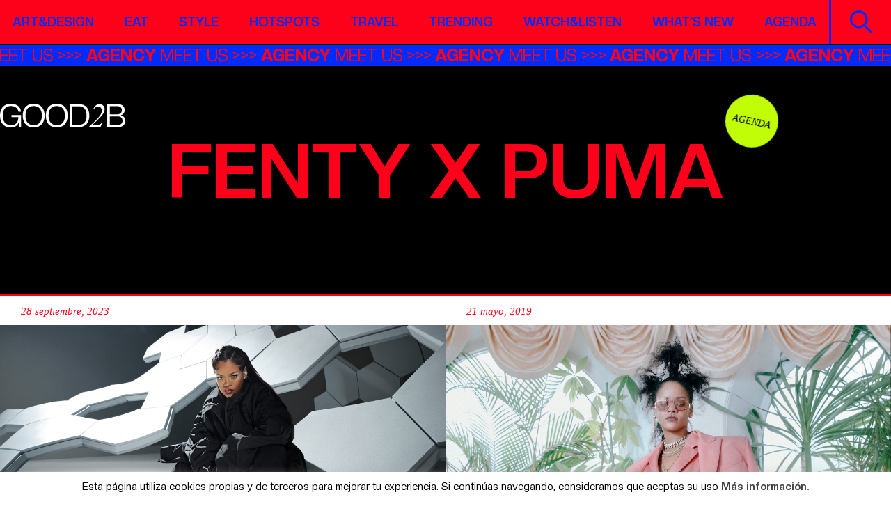

--- FILE ---
content_type: text/html; charset=UTF-8
request_url: https://good2b.es/tag/fenty-x-puma/
body_size: 10660
content:
<!DOCTYPE html>
<html lang="es">
<head>
    <meta charset="UTF-8">
    <meta name="viewport" content="width=device-width, initial-scale=1">
    <meta http-equiv="X-UA-Compatible" content="IE=edge">
    <meta name='robots' content='index, follow, max-image-preview:large, max-snippet:-1, max-video-preview:-1' />
	<style>img:is([sizes="auto" i], [sizes^="auto," i]) { contain-intrinsic-size: 3000px 1500px }</style>
	
	<!-- This site is optimized with the Yoast SEO plugin v26.8 - https://yoast.com/product/yoast-seo-wordpress/ -->
	<title>Fenty x Puma - Good2b lifestyle Barcelona &amp; Madrid</title>
	<link rel="canonical" href="https://good2b.es/tag/fenty-x-puma/" />
	<meta property="og:locale" content="es_ES" />
	<meta property="og:type" content="article" />
	<meta property="og:title" content="Fenty x Puma - Good2b lifestyle Barcelona &amp; Madrid" />
	<meta property="og:url" content="https://good2b.es/tag/fenty-x-puma/" />
	<meta property="og:site_name" content="Good2b lifestyle Barcelona &amp; Madrid" />
	<script type="application/ld+json" class="yoast-schema-graph">{"@context":"https://schema.org","@graph":[{"@type":"CollectionPage","@id":"https://good2b.es/tag/fenty-x-puma/","url":"https://good2b.es/tag/fenty-x-puma/","name":"Fenty x Puma - Good2b lifestyle Barcelona &amp; Madrid","isPartOf":{"@id":"https://good2b.es/#website"},"primaryImageOfPage":{"@id":"https://good2b.es/tag/fenty-x-puma/#primaryimage"},"image":{"@id":"https://good2b.es/tag/fenty-x-puma/#primaryimage"},"thumbnailUrl":"https://good2b.es/wp-content/uploads/2023/09/1694097900-rihanna-fenty-puma-avanti-sneaker-1-e1695292719127.jpg","inLanguage":"es"},{"@type":"ImageObject","inLanguage":"es","@id":"https://good2b.es/tag/fenty-x-puma/#primaryimage","url":"https://good2b.es/wp-content/uploads/2023/09/1694097900-rihanna-fenty-puma-avanti-sneaker-1-e1695292719127.jpg","contentUrl":"https://good2b.es/wp-content/uploads/2023/09/1694097900-rihanna-fenty-puma-avanti-sneaker-1-e1695292719127.jpg","width":2304,"height":1440},{"@type":"WebSite","@id":"https://good2b.es/#website","url":"https://good2b.es/","name":"Good2b lifestyle Barcelona &amp; Madrid","description":"A journal about contemporary culture","potentialAction":[{"@type":"SearchAction","target":{"@type":"EntryPoint","urlTemplate":"https://good2b.es/?s={search_term_string}"},"query-input":{"@type":"PropertyValueSpecification","valueRequired":true,"valueName":"search_term_string"}}],"inLanguage":"es"}]}</script>
	<!-- / Yoast SEO plugin. -->


<link rel='dns-prefetch' href='//widgetlogic.org' />
<link rel='dns-prefetch' href='//cdnjs.cloudflare.com' />
<link rel='dns-prefetch' href='//www.googletagmanager.com' />
<script type="text/javascript" id="wpp-js" src="https://good2b.es/wp-content/plugins/wordpress-popular-posts/assets/js/wpp.min.js?ver=7.3.6" data-sampling="0" data-sampling-rate="100" data-api-url="https://good2b.es/wp-json/wordpress-popular-posts" data-post-id="0" data-token="72a817ed2f" data-lang="0" data-debug="0"></script>
<link rel="alternate" type="application/rss+xml" title="Good2b lifestyle Barcelona &amp; Madrid &raquo; Etiqueta Fenty x Puma del feed" href="https://good2b.es/tag/fenty-x-puma/feed/" />
<link rel='stylesheet' id='sbi_styles-css' href='https://good2b.es/wp-content/plugins/instagram-feed/css/sbi-styles.min.css?ver=6.10.0' type='text/css' media='all' />
<link rel='stylesheet' id='wp-block-library-css' href='https://good2b.es/wp-includes/css/dist/block-library/style.min.css?ver=6.8.3' type='text/css' media='all' />
<style id='classic-theme-styles-inline-css' type='text/css'>
/*! This file is auto-generated */
.wp-block-button__link{color:#fff;background-color:#32373c;border-radius:9999px;box-shadow:none;text-decoration:none;padding:calc(.667em + 2px) calc(1.333em + 2px);font-size:1.125em}.wp-block-file__button{background:#32373c;color:#fff;text-decoration:none}
</style>
<link rel='stylesheet' id='block-widget-css' href='https://good2b.es/wp-content/plugins/widget-logic/block_widget/css/widget.css?ver=1768266644' type='text/css' media='all' />
<style id='global-styles-inline-css' type='text/css'>
:root{--wp--preset--aspect-ratio--square: 1;--wp--preset--aspect-ratio--4-3: 4/3;--wp--preset--aspect-ratio--3-4: 3/4;--wp--preset--aspect-ratio--3-2: 3/2;--wp--preset--aspect-ratio--2-3: 2/3;--wp--preset--aspect-ratio--16-9: 16/9;--wp--preset--aspect-ratio--9-16: 9/16;--wp--preset--color--black: #000000;--wp--preset--color--cyan-bluish-gray: #abb8c3;--wp--preset--color--white: #ffffff;--wp--preset--color--pale-pink: #f78da7;--wp--preset--color--vivid-red: #cf2e2e;--wp--preset--color--luminous-vivid-orange: #ff6900;--wp--preset--color--luminous-vivid-amber: #fcb900;--wp--preset--color--light-green-cyan: #7bdcb5;--wp--preset--color--vivid-green-cyan: #00d084;--wp--preset--color--pale-cyan-blue: #8ed1fc;--wp--preset--color--vivid-cyan-blue: #0693e3;--wp--preset--color--vivid-purple: #9b51e0;--wp--preset--gradient--vivid-cyan-blue-to-vivid-purple: linear-gradient(135deg,rgba(6,147,227,1) 0%,rgb(155,81,224) 100%);--wp--preset--gradient--light-green-cyan-to-vivid-green-cyan: linear-gradient(135deg,rgb(122,220,180) 0%,rgb(0,208,130) 100%);--wp--preset--gradient--luminous-vivid-amber-to-luminous-vivid-orange: linear-gradient(135deg,rgba(252,185,0,1) 0%,rgba(255,105,0,1) 100%);--wp--preset--gradient--luminous-vivid-orange-to-vivid-red: linear-gradient(135deg,rgba(255,105,0,1) 0%,rgb(207,46,46) 100%);--wp--preset--gradient--very-light-gray-to-cyan-bluish-gray: linear-gradient(135deg,rgb(238,238,238) 0%,rgb(169,184,195) 100%);--wp--preset--gradient--cool-to-warm-spectrum: linear-gradient(135deg,rgb(74,234,220) 0%,rgb(151,120,209) 20%,rgb(207,42,186) 40%,rgb(238,44,130) 60%,rgb(251,105,98) 80%,rgb(254,248,76) 100%);--wp--preset--gradient--blush-light-purple: linear-gradient(135deg,rgb(255,206,236) 0%,rgb(152,150,240) 100%);--wp--preset--gradient--blush-bordeaux: linear-gradient(135deg,rgb(254,205,165) 0%,rgb(254,45,45) 50%,rgb(107,0,62) 100%);--wp--preset--gradient--luminous-dusk: linear-gradient(135deg,rgb(255,203,112) 0%,rgb(199,81,192) 50%,rgb(65,88,208) 100%);--wp--preset--gradient--pale-ocean: linear-gradient(135deg,rgb(255,245,203) 0%,rgb(182,227,212) 50%,rgb(51,167,181) 100%);--wp--preset--gradient--electric-grass: linear-gradient(135deg,rgb(202,248,128) 0%,rgb(113,206,126) 100%);--wp--preset--gradient--midnight: linear-gradient(135deg,rgb(2,3,129) 0%,rgb(40,116,252) 100%);--wp--preset--font-size--small: 13px;--wp--preset--font-size--medium: 20px;--wp--preset--font-size--large: 36px;--wp--preset--font-size--x-large: 42px;--wp--preset--spacing--20: 0.44rem;--wp--preset--spacing--30: 0.67rem;--wp--preset--spacing--40: 1rem;--wp--preset--spacing--50: 1.5rem;--wp--preset--spacing--60: 2.25rem;--wp--preset--spacing--70: 3.38rem;--wp--preset--spacing--80: 5.06rem;--wp--preset--shadow--natural: 6px 6px 9px rgba(0, 0, 0, 0.2);--wp--preset--shadow--deep: 12px 12px 50px rgba(0, 0, 0, 0.4);--wp--preset--shadow--sharp: 6px 6px 0px rgba(0, 0, 0, 0.2);--wp--preset--shadow--outlined: 6px 6px 0px -3px rgba(255, 255, 255, 1), 6px 6px rgba(0, 0, 0, 1);--wp--preset--shadow--crisp: 6px 6px 0px rgba(0, 0, 0, 1);}:where(.is-layout-flex){gap: 0.5em;}:where(.is-layout-grid){gap: 0.5em;}body .is-layout-flex{display: flex;}.is-layout-flex{flex-wrap: wrap;align-items: center;}.is-layout-flex > :is(*, div){margin: 0;}body .is-layout-grid{display: grid;}.is-layout-grid > :is(*, div){margin: 0;}:where(.wp-block-columns.is-layout-flex){gap: 2em;}:where(.wp-block-columns.is-layout-grid){gap: 2em;}:where(.wp-block-post-template.is-layout-flex){gap: 1.25em;}:where(.wp-block-post-template.is-layout-grid){gap: 1.25em;}.has-black-color{color: var(--wp--preset--color--black) !important;}.has-cyan-bluish-gray-color{color: var(--wp--preset--color--cyan-bluish-gray) !important;}.has-white-color{color: var(--wp--preset--color--white) !important;}.has-pale-pink-color{color: var(--wp--preset--color--pale-pink) !important;}.has-vivid-red-color{color: var(--wp--preset--color--vivid-red) !important;}.has-luminous-vivid-orange-color{color: var(--wp--preset--color--luminous-vivid-orange) !important;}.has-luminous-vivid-amber-color{color: var(--wp--preset--color--luminous-vivid-amber) !important;}.has-light-green-cyan-color{color: var(--wp--preset--color--light-green-cyan) !important;}.has-vivid-green-cyan-color{color: var(--wp--preset--color--vivid-green-cyan) !important;}.has-pale-cyan-blue-color{color: var(--wp--preset--color--pale-cyan-blue) !important;}.has-vivid-cyan-blue-color{color: var(--wp--preset--color--vivid-cyan-blue) !important;}.has-vivid-purple-color{color: var(--wp--preset--color--vivid-purple) !important;}.has-black-background-color{background-color: var(--wp--preset--color--black) !important;}.has-cyan-bluish-gray-background-color{background-color: var(--wp--preset--color--cyan-bluish-gray) !important;}.has-white-background-color{background-color: var(--wp--preset--color--white) !important;}.has-pale-pink-background-color{background-color: var(--wp--preset--color--pale-pink) !important;}.has-vivid-red-background-color{background-color: var(--wp--preset--color--vivid-red) !important;}.has-luminous-vivid-orange-background-color{background-color: var(--wp--preset--color--luminous-vivid-orange) !important;}.has-luminous-vivid-amber-background-color{background-color: var(--wp--preset--color--luminous-vivid-amber) !important;}.has-light-green-cyan-background-color{background-color: var(--wp--preset--color--light-green-cyan) !important;}.has-vivid-green-cyan-background-color{background-color: var(--wp--preset--color--vivid-green-cyan) !important;}.has-pale-cyan-blue-background-color{background-color: var(--wp--preset--color--pale-cyan-blue) !important;}.has-vivid-cyan-blue-background-color{background-color: var(--wp--preset--color--vivid-cyan-blue) !important;}.has-vivid-purple-background-color{background-color: var(--wp--preset--color--vivid-purple) !important;}.has-black-border-color{border-color: var(--wp--preset--color--black) !important;}.has-cyan-bluish-gray-border-color{border-color: var(--wp--preset--color--cyan-bluish-gray) !important;}.has-white-border-color{border-color: var(--wp--preset--color--white) !important;}.has-pale-pink-border-color{border-color: var(--wp--preset--color--pale-pink) !important;}.has-vivid-red-border-color{border-color: var(--wp--preset--color--vivid-red) !important;}.has-luminous-vivid-orange-border-color{border-color: var(--wp--preset--color--luminous-vivid-orange) !important;}.has-luminous-vivid-amber-border-color{border-color: var(--wp--preset--color--luminous-vivid-amber) !important;}.has-light-green-cyan-border-color{border-color: var(--wp--preset--color--light-green-cyan) !important;}.has-vivid-green-cyan-border-color{border-color: var(--wp--preset--color--vivid-green-cyan) !important;}.has-pale-cyan-blue-border-color{border-color: var(--wp--preset--color--pale-cyan-blue) !important;}.has-vivid-cyan-blue-border-color{border-color: var(--wp--preset--color--vivid-cyan-blue) !important;}.has-vivid-purple-border-color{border-color: var(--wp--preset--color--vivid-purple) !important;}.has-vivid-cyan-blue-to-vivid-purple-gradient-background{background: var(--wp--preset--gradient--vivid-cyan-blue-to-vivid-purple) !important;}.has-light-green-cyan-to-vivid-green-cyan-gradient-background{background: var(--wp--preset--gradient--light-green-cyan-to-vivid-green-cyan) !important;}.has-luminous-vivid-amber-to-luminous-vivid-orange-gradient-background{background: var(--wp--preset--gradient--luminous-vivid-amber-to-luminous-vivid-orange) !important;}.has-luminous-vivid-orange-to-vivid-red-gradient-background{background: var(--wp--preset--gradient--luminous-vivid-orange-to-vivid-red) !important;}.has-very-light-gray-to-cyan-bluish-gray-gradient-background{background: var(--wp--preset--gradient--very-light-gray-to-cyan-bluish-gray) !important;}.has-cool-to-warm-spectrum-gradient-background{background: var(--wp--preset--gradient--cool-to-warm-spectrum) !important;}.has-blush-light-purple-gradient-background{background: var(--wp--preset--gradient--blush-light-purple) !important;}.has-blush-bordeaux-gradient-background{background: var(--wp--preset--gradient--blush-bordeaux) !important;}.has-luminous-dusk-gradient-background{background: var(--wp--preset--gradient--luminous-dusk) !important;}.has-pale-ocean-gradient-background{background: var(--wp--preset--gradient--pale-ocean) !important;}.has-electric-grass-gradient-background{background: var(--wp--preset--gradient--electric-grass) !important;}.has-midnight-gradient-background{background: var(--wp--preset--gradient--midnight) !important;}.has-small-font-size{font-size: var(--wp--preset--font-size--small) !important;}.has-medium-font-size{font-size: var(--wp--preset--font-size--medium) !important;}.has-large-font-size{font-size: var(--wp--preset--font-size--large) !important;}.has-x-large-font-size{font-size: var(--wp--preset--font-size--x-large) !important;}
:where(.wp-block-post-template.is-layout-flex){gap: 1.25em;}:where(.wp-block-post-template.is-layout-grid){gap: 1.25em;}
:where(.wp-block-columns.is-layout-flex){gap: 2em;}:where(.wp-block-columns.is-layout-grid){gap: 2em;}
:root :where(.wp-block-pullquote){font-size: 1.5em;line-height: 1.6;}
</style>
<link rel='stylesheet' id='contact-form-7-css' href='https://good2b.es/wp-content/plugins/contact-form-7/includes/css/styles.css?ver=6.1.4' type='text/css' media='all' />
<link rel='stylesheet' id='cookie-law-info-css' href='https://good2b.es/wp-content/plugins/cookie-law-info/legacy/public/css/cookie-law-info-public.css?ver=3.4.0' type='text/css' media='all' />
<link rel='stylesheet' id='cookie-law-info-gdpr-css' href='https://good2b.es/wp-content/plugins/cookie-law-info/legacy/public/css/cookie-law-info-gdpr.css?ver=3.4.0' type='text/css' media='all' />
<link rel='stylesheet' id='ppress-frontend-css' href='https://good2b.es/wp-content/plugins/wp-user-avatar/assets/css/frontend.min.css?ver=4.16.9' type='text/css' media='all' />
<link rel='stylesheet' id='ppress-flatpickr-css' href='https://good2b.es/wp-content/plugins/wp-user-avatar/assets/flatpickr/flatpickr.min.css?ver=4.16.9' type='text/css' media='all' />
<link rel='stylesheet' id='ppress-select2-css' href='https://good2b.es/wp-content/plugins/wp-user-avatar/assets/select2/select2.min.css?ver=6.8.3' type='text/css' media='all' />
<link rel='stylesheet' id='style-css' href='https://good2b.es/wp-content/themes/good2b-new/style.css?ver=6.8.3' type='text/css' media='all' />
<link rel='stylesheet' id='styles-css' href='https://good2b.es/wp-content/themes/good2b-new/css/styles.css?ver=6.8.3' type='text/css' media='all' />
<script type="text/javascript" src="https://good2b.es/wp-includes/js/jquery/jquery.min.js?ver=3.7.1" id="jquery-core-js"></script>
<script type="text/javascript" src="https://good2b.es/wp-includes/js/jquery/jquery-migrate.min.js?ver=3.4.1" id="jquery-migrate-js"></script>
<script type="text/javascript" id="cookie-law-info-js-extra">
/* <![CDATA[ */
var Cli_Data = {"nn_cookie_ids":[],"cookielist":[],"non_necessary_cookies":[],"ccpaEnabled":"","ccpaRegionBased":"","ccpaBarEnabled":"","strictlyEnabled":["necessary","obligatoire"],"ccpaType":"gdpr","js_blocking":"","custom_integration":"","triggerDomRefresh":"","secure_cookies":""};
var cli_cookiebar_settings = {"animate_speed_hide":"500","animate_speed_show":"500","background":"#fff","border":"#444","border_on":"","button_1_button_colour":"#000","button_1_button_hover":"#000000","button_1_link_colour":"#fff","button_1_as_button":"1","button_1_new_win":"","button_2_button_colour":"#333","button_2_button_hover":"#292929","button_2_link_colour":"#444","button_2_as_button":"","button_2_hidebar":"","button_3_button_colour":"#000","button_3_button_hover":"#000000","button_3_link_colour":"#fff","button_3_as_button":"1","button_3_new_win":"","button_4_button_colour":"#000","button_4_button_hover":"#000000","button_4_link_colour":"#62a329","button_4_as_button":"","button_7_button_colour":"#61a229","button_7_button_hover":"#4e8221","button_7_link_colour":"#fff","button_7_as_button":"1","button_7_new_win":"","font_family":"inherit","header_fix":"","notify_animate_hide":"1","notify_animate_show":"1","notify_div_id":"#cookie-law-info-bar","notify_position_horizontal":"right","notify_position_vertical":"bottom","scroll_close":"","scroll_close_reload":"","accept_close_reload":"","reject_close_reload":"","showagain_tab":"","showagain_background":"#fff","showagain_border":"#000","showagain_div_id":"#cookie-law-info-again","showagain_x_position":"100px","text":"#000","show_once_yn":"1","show_once":"15000","logging_on":"","as_popup":"","popup_overlay":"1","bar_heading_text":"","cookie_bar_as":"banner","popup_showagain_position":"bottom-right","widget_position":"left"};
var log_object = {"ajax_url":"https:\/\/good2b.es\/wp-admin\/admin-ajax.php"};
/* ]]> */
</script>
<script type="text/javascript" src="https://good2b.es/wp-content/plugins/cookie-law-info/legacy/public/js/cookie-law-info-public.js?ver=3.4.0" id="cookie-law-info-js"></script>
<script type="text/javascript" src="https://good2b.es/wp-content/plugins/wp-user-avatar/assets/flatpickr/flatpickr.min.js?ver=4.16.9" id="ppress-flatpickr-js"></script>
<script type="text/javascript" src="https://good2b.es/wp-content/plugins/wp-user-avatar/assets/select2/select2.min.js?ver=4.16.9" id="ppress-select2-js"></script>
<!--[if lt IE 9]>
<script type="text/javascript" src="https://cdnjs.cloudflare.com/ajax/libs/html5shiv/r29/html5.min.js?ver=6.8.3" id="iceers-html5-js"></script>
<![endif]-->

<!-- Fragmento de código de la etiqueta de Google (gtag.js) añadida por Site Kit -->
<!-- Fragmento de código de Google Analytics añadido por Site Kit -->
<script type="text/javascript" src="https://www.googletagmanager.com/gtag/js?id=GT-T9KPLVGR" id="google_gtagjs-js" async></script>
<script type="text/javascript" id="google_gtagjs-js-after">
/* <![CDATA[ */
window.dataLayer = window.dataLayer || [];function gtag(){dataLayer.push(arguments);}
gtag("set","linker",{"domains":["good2b.es"]});
gtag("js", new Date());
gtag("set", "developer_id.dZTNiMT", true);
gtag("config", "GT-T9KPLVGR");
 window._googlesitekit = window._googlesitekit || {}; window._googlesitekit.throttledEvents = []; window._googlesitekit.gtagEvent = (name, data) => { var key = JSON.stringify( { name, data } ); if ( !! window._googlesitekit.throttledEvents[ key ] ) { return; } window._googlesitekit.throttledEvents[ key ] = true; setTimeout( () => { delete window._googlesitekit.throttledEvents[ key ]; }, 5 ); gtag( "event", name, { ...data, event_source: "site-kit" } ); }; 
/* ]]> */
</script>
<link rel="https://api.w.org/" href="https://good2b.es/wp-json/" /><link rel="alternate" title="JSON" type="application/json" href="https://good2b.es/wp-json/wp/v2/tags/16216" /><link rel="EditURI" type="application/rsd+xml" title="RSD" href="https://good2b.es/xmlrpc.php?rsd" />

<!-- This site is using AdRotate v5.17.1 to display their advertisements - https://ajdg.solutions/ -->
<!-- AdRotate CSS -->
<style type="text/css" media="screen">
	.g { margin:0px; padding:0px; overflow:hidden; line-height:1; zoom:1; }
	.g img { height:auto; }
	.g-col { position:relative; float:left; }
	.g-col:first-child { margin-left: 0; }
	.g-col:last-child { margin-right: 0; }
	@media only screen and (max-width: 480px) {
		.g-col, .g-dyn, .g-single { width:100%; margin-left:0; margin-right:0; }
	}
</style>
<!-- /AdRotate CSS -->

<meta name="generator" content="Site Kit by Google 1.171.0" />            <style id="wpp-loading-animation-styles">@-webkit-keyframes bgslide{from{background-position-x:0}to{background-position-x:-200%}}@keyframes bgslide{from{background-position-x:0}to{background-position-x:-200%}}.wpp-widget-block-placeholder,.wpp-shortcode-placeholder{margin:0 auto;width:60px;height:3px;background:#dd3737;background:linear-gradient(90deg,#dd3737 0%,#571313 10%,#dd3737 100%);background-size:200% auto;border-radius:3px;-webkit-animation:bgslide 1s infinite linear;animation:bgslide 1s infinite linear}</style>
            <meta name="google-site-verification" content="xedLDlNqqdgxhiAdLGs18Xd07ZWSN-j4P1ICWegK-hQ"><link rel="icon" href="https://good2b.es/wp-content/uploads/2025/09/cropped-favicon-32x32.jpeg" sizes="32x32" />
<link rel="icon" href="https://good2b.es/wp-content/uploads/2025/09/cropped-favicon-192x192.jpeg" sizes="192x192" />
<link rel="apple-touch-icon" href="https://good2b.es/wp-content/uploads/2025/09/cropped-favicon-180x180.jpeg" />
<meta name="msapplication-TileImage" content="https://good2b.es/wp-content/uploads/2025/09/cropped-favicon-270x270.jpeg" />
		<style type="text/css" id="wp-custom-css">
			.visual-intro .logo-big img {
	width: 800px;
	max-width: 100%;
}

.social li a img, .social li a svg {
	width: 3rem;
}		</style>
		</head>
<body class="archive tag tag-fenty-x-puma tag-16216 wp-theme-good2b-new">
    <div class="wrapper">
                    <!-- Error, ¡el anuncio no está disponible en este momento debido a restricciones de programación/geolocalización! -->                <header id="header">
            <div class="navbar">
                <div class="container-fluid">
                    <nav class="menu">
                        <ul id="menu-main-new" class="main-nav"><li id="menu-item-157971" class="menu-item menu-item-type-post_type menu-item-object-page menu-item-157971"><a href="https://good2b.es/artdesign/">Art&#038;Design</a></li>
<li id="menu-item-157972" class="menu-item menu-item-type-post_type menu-item-object-page menu-item-157972"><a href="https://good2b.es/foodie/">Eat</a></li>
<li id="menu-item-157973" class="menu-item menu-item-type-post_type menu-item-object-page menu-item-157973"><a href="https://good2b.es/fashion/">Style</a></li>
<li id="menu-item-157974" class="menu-item menu-item-type-post_type menu-item-object-page menu-item-157974"><a href="https://good2b.es/hotspots/">Hotspots</a></li>
<li id="menu-item-157975" class="menu-item menu-item-type-post_type menu-item-object-page menu-item-157975"><a href="https://good2b.es/citytrips/">Travel</a></li>
<li id="menu-item-158097" class="menu-item menu-item-type-post_type menu-item-object-page menu-item-158097"><a href="https://good2b.es/trending/">Trending</a></li>
<li id="menu-item-157977" class="menu-item menu-item-type-post_type menu-item-object-page menu-item-157977"><a href="https://good2b.es/watchlisten/">Watch&amp;Listen</a></li>
<li id="menu-item-158098" class="menu-item menu-item-type-post_type menu-item-object-page menu-item-158098"><a href="https://good2b.es/whats-new/">What’s new</a></li>
<li id="menu-item-161037" class="menu-item menu-item-type-post_type menu-item-object-page menu-item-161037"><a href="https://good2b.es/agenda/">Agenda</a></li>
</ul>                    </nav><!-- / menu -->
                    <a href="#" class="open-menu">
                        <span></span>
                        <span></span>
                        <span></span>
                        <span class="visually-hidden">Open Mobile Nav</span>
                    </a>
                    <div class="holder">
                        <a class="btn-search" href="#">
                            <img src="https://good2b.es/wp-content/themes/good2b-new/images/ico-search.svg" alt="image description" class="lazyload svg-html" loading="lazy"><span class="visually-hidden">Search</span>
                        </a>
                    </div>
                </div>
            </div><!-- / navbar -->
                            <div class="marquee-bar marquee3k" data-speed="1" data-reverse="false" data-pausable="true">
                    <ul>
                                                                                    <li><a href="https://agency.good2b.es/" target="_blank"><strong>AGENCY</strong> MEET US</a></li>
                                                                        </ul>
                </div><!-- / marquee-bar -->
                    </header><!-- / header -->
        <div class="search-form">
            <form action="https://good2b.es/" method="get">
                <div class="form-group">
                    <input class="form-control" type="text" placeholder="Buscar" name="s">
                    <input class="visually-hidden" type="submit" value="Search">
                </div>
            </form>
            <a class="search-form-close" href="#">*<span class="visually-hidden">Close</span></a>
        </div><!-- / search-form -->
        <main id="main"><figure class="visual-intro type2">
        
    <figcaption>
                    <strong class="logo"><a href="https://good2b.es/"><img src="https://good2b.es/wp-content/uploads/2025/09/logo.svg" alt="Good2b lifestyle Barcelona &amp; Madrid" class="lazyload svg-html" loading="lazy"></a></strong>
                
        <div class="container-fluid">
                            <a class="circle-lbl" href="https://good2b.es/agenda/" target="_self">Agenda</a>
                        
            <h1>Fenty x Puma</h1>
            <div class="holder">
                            </div>
        </div>        
    </figcaption>
</figure><!-- / visual-intro -->


    <div class="post-section">
        <div class="container-fluid">
            <div class="post-boxes row">        
                                    <div class="col-sm-6">
	<figure class="post-box large">
		<header>
							<ul class="ico-list"><li class="dot"></li><li class="dot"></li><li class="dash"></li><li class="dot"></li></ul>						<span class="date">28 septiembre, 2023</span>
		</header>
		<a class="img" href="https://good2b.es/las-avanti-el-retorno-de-rihanna-para-fenty-x-puma/">
							<img src="https://good2b.es/wp-content/uploads/2023/09/1694097900-rihanna-fenty-puma-avanti-sneaker-1-e1695292719127.jpg" alt="Las Avanti, el retorno de Rihanna para Fenty x Puma" class="lazyload" loading="lazy">
						
		</a>
		<figcaption>
			<h3><a href="https://good2b.es/las-avanti-el-retorno-de-rihanna-para-fenty-x-puma/">Las Avanti, el retorno de Rihanna para Fenty x Puma</a></h3>
		</figcaption>
	</figure><!-- / post-box -->
</div>                                    <div class="col-sm-6">
	<figure class="post-box large">
		<header>
							<ul class="ico-list"><li class="dot"></li><li class="dot"></li><li class="dash"></li><li class="dot"></li></ul>						<span class="date">21 mayo, 2019</span>
		</header>
		<a class="img" href="https://good2b.es/fenty-rihanna-lvmh/">
							<img src="https://good2b.es/wp-content/uploads/2019/05/rihanna-portada-2-e1558440223940.jpg" alt="Fenty, la nueva marca de Rihanna para LVMH, está al caer" class="lazyload" loading="lazy">
						
		</a>
		<figcaption>
			<h3><a href="https://good2b.es/fenty-rihanna-lvmh/">Fenty, la nueva marca de Rihanna para LVMH, está al caer</a></h3>
		</figcaption>
	</figure><!-- / post-box -->
</div>                                
            </div><!-- / post-boxes -->
        </div>
    </div><!-- / post-section -->

    <div class="pagination-section">
        <div class="container-fluid">
                     </div>
    </div><!-- / pagination-section -->



</main><!-- / main -->
        <div class="newsletter-form-section">
        <div class="container">
            <div class="newsletter-form">
                
<div class="wpcf7 no-js" id="wpcf7-f158002-o1" lang="en-US" dir="ltr" data-wpcf7-id="158002">
<div class="screen-reader-response"><p role="status" aria-live="polite" aria-atomic="true"></p> <ul></ul></div>
<form action="/tag/fenty-x-puma/#wpcf7-f158002-o1" method="post" class="wpcf7-form init" aria-label="Contact form" novalidate="novalidate" data-status="init">
<fieldset class="hidden-fields-container"><input type="hidden" name="_wpcf7" value="158002" /><input type="hidden" name="_wpcf7_version" value="6.1.4" /><input type="hidden" name="_wpcf7_locale" value="en_US" /><input type="hidden" name="_wpcf7_unit_tag" value="wpcf7-f158002-o1" /><input type="hidden" name="_wpcf7_container_post" value="0" /><input type="hidden" name="_wpcf7_posted_data_hash" value="" />
</fieldset>
<h2>SUSCRÍBETE A NUESTRA <em>NEWSLETTER</em></h2>
<div class="row">
    <div class="col-sm-6">
        <div class="form-group">
            <span class="wpcf7-form-control-wrap" data-name="your-name"><input size="40" maxlength="400" class="wpcf7-form-control wpcf7-text wpcf7-validates-as-required form-control form-control-sm" aria-required="true" aria-invalid="false" placeholder="NOMBRE" value="" type="text" name="your-name" /></span>
        </div>
    </div>
    <div class="col-sm-6">
        <div class="form-group">
            <span class="wpcf7-form-control-wrap" data-name="your-email"><input size="40" maxlength="400" class="wpcf7-form-control wpcf7-email wpcf7-validates-as-required wpcf7-text wpcf7-validates-as-email form-control form-control-sm" aria-required="true" aria-invalid="false" placeholder="E-MAIL" value="" type="email" name="your-email" /></span>
        </div>
    </div>
    <div class="col-12">
        <input class="wpcf7-form-control wpcf7-submit has-spinner btn-submit" type="submit" value="Enviar" />
    </div>
</div><p style="display: none !important;" class="akismet-fields-container" data-prefix="_wpcf7_ak_"><label>&#916;<textarea name="_wpcf7_ak_hp_textarea" cols="45" rows="8" maxlength="100"></textarea></label><input type="hidden" id="ak_js_1" name="_wpcf7_ak_js" value="34"/><script>document.getElementById( "ak_js_1" ).setAttribute( "value", ( new Date() ).getTime() );</script></p><div class="wpcf7-response-output" aria-hidden="true"></div>
</form>
</div>
            </div><!-- / newsletter-form -->
        </div>
    </div><!-- / newsletter-form-section -->
    <footer id="footer">
        <div class="footer-top">
            <div class="container">
                                <strong class="logo">
                    <a href="https://good2b.es/">
                        <img src="https://good2b.es/wp-content/uploads/2025/09/logo.svg" alt="" class="lazyload svg-html" loading="lazy">
                    </a>
                </strong>
                                <ul id="menu-footer-new" class="links"><li id="menu-item-157998" class="menu-item menu-item-type-custom menu-item-object-custom menu-item-157998"><a href="https://good2b.agency">(Agencia)</a></li>
<li id="menu-item-158860" class="menu-item menu-item-type-custom menu-item-object-custom menu-item-158860"><a href="https://good2b.agency/equipo/">(Nosotrxs)</a></li>
<li id="menu-item-158862" class="menu-item menu-item-type-custom menu-item-object-custom menu-item-158862"><a href="https://good2b.agency/contacto/">(Contacto)</a></li>
</ul>                                    <ul class="social">
                                                                                    <li>
                                                                    <a href="https://www.instagram.com/good2b.es" target="_blank">
                                                                            <img src="https://good2b.es/wp-content/uploads/2025/03/ico-instagram.svg" alt="" class="lazyload svg-html" loading="lazy">
                                    </a>
                                </li>
                                                                                                                <li>
                                                                    <a href="https://www.facebook.com/good2b.es/" target="_blank">
                                                                            <img src="https://good2b.es/wp-content/uploads/2025/03/ico-facebook.svg" alt="" class="lazyload svg-html" loading="lazy">
                                    </a>
                                </li>
                                                                                                                                                                    <li>
                                                                    <a href="https://www.linkedin.com/company/good2b.es/posts/?feedView=all" target="_blank">
                                                                            <img src="https://good2b.es/wp-content/uploads/2025/09/5305157_connection_linkedin_network_linkedin-logo_icon.svg" alt="" class="lazyload svg-html" loading="lazy">
                                    </a>
                                </li>
                                                                                                                <li>
                                                                    <a href="https://x.com/good2bes" target="_blank">
                                                                            <img src="https://good2b.es/wp-content/uploads/2025/09/11053970_x_logo_twitter_new_brand_icon.svg" alt="" class="lazyload svg-html" loading="lazy">
                                    </a>
                                </li>
                                                                        </ul>
                            </div>
        </div><!-- / footer-top -->
                    <div class="footer-bottom">
                <div class="container">
                    <p>Copyright good2b.es 2026 &#8211; Todos los derechos reservados /<br />
<a href="https://good2b.es/aviso-legal/" target="_blank" rel="noopener">Aviso legal</a>  &#8211; <a  href="https://good2b.es/politica-de-privacidad/" target="_blank" rel="noopener">Política de privacidad</a> &#8211; <a href="https://good2b.es/politica-de-cookies/" target="_blank" rel="noopener">Política de cookies</a></p>
<p>&nbsp;</p>
                </div>
            </div><!-- / footer-bottom -->
            </footer><!-- / footer -->
</div><!-- / wrapper -->

<script type="speculationrules">
{"prefetch":[{"source":"document","where":{"and":[{"href_matches":"\/*"},{"not":{"href_matches":["\/wp-*.php","\/wp-admin\/*","\/wp-content\/uploads\/*","\/wp-content\/*","\/wp-content\/plugins\/*","\/wp-content\/themes\/good2b-new\/*","\/*\\?(.+)"]}},{"not":{"selector_matches":"a[rel~=\"nofollow\"]"}},{"not":{"selector_matches":".no-prefetch, .no-prefetch a"}}]},"eagerness":"conservative"}]}
</script>
<!--googleoff: all--><div id="cookie-law-info-bar" data-nosnippet="true"><span>Esta página utiliza cookies propias y de terceros para mejorar tu experiencia. Si continúas navegando, consideramos que aceptas su uso <a href="https://good2b.es/politica-de-privacidad" id="CONSTANT_OPEN_URL" target="_blank" class="cli-plugin-main-link" style="display:inline-block">Más información.</a></span></div><div id="cookie-law-info-again" style="display:none" data-nosnippet="true"><span id="cookie_hdr_showagain">Privacy &amp; Cookies Policy</span></div><div class="cli-modal" data-nosnippet="true" id="cliSettingsPopup" tabindex="-1" role="dialog" aria-labelledby="cliSettingsPopup" aria-hidden="true">
  <div class="cli-modal-dialog" role="document">
	<div class="cli-modal-content cli-bar-popup">
		  <button type="button" class="cli-modal-close" id="cliModalClose">
			<svg class="" viewBox="0 0 24 24"><path d="M19 6.41l-1.41-1.41-5.59 5.59-5.59-5.59-1.41 1.41 5.59 5.59-5.59 5.59 1.41 1.41 5.59-5.59 5.59 5.59 1.41-1.41-5.59-5.59z"></path><path d="M0 0h24v24h-24z" fill="none"></path></svg>
			<span class="wt-cli-sr-only">Cerrar</span>
		  </button>
		  <div class="cli-modal-body">
			<div class="cli-container-fluid cli-tab-container">
	<div class="cli-row">
		<div class="cli-col-12 cli-align-items-stretch cli-px-0">
			<div class="cli-privacy-overview">
				<h4>Privacy Overview</h4>				<div class="cli-privacy-content">
					<div class="cli-privacy-content-text">This website uses cookies to improve your experience while you navigate through the website. Out of these, the cookies that are categorized as necessary are stored on your browser as they are essential for the working of basic functionalities of the website. We also use third-party cookies that help us analyze and understand how you use this website. These cookies will be stored in your browser only with your consent. You also have the option to opt-out of these cookies. But opting out of some of these cookies may affect your browsing experience.</div>
				</div>
				<a class="cli-privacy-readmore" aria-label="Mostrar más" role="button" data-readmore-text="Mostrar más" data-readless-text="Mostrar menos"></a>			</div>
		</div>
		<div class="cli-col-12 cli-align-items-stretch cli-px-0 cli-tab-section-container">
												<div class="cli-tab-section">
						<div class="cli-tab-header">
							<a role="button" tabindex="0" class="cli-nav-link cli-settings-mobile" data-target="necessary" data-toggle="cli-toggle-tab">
								Necessary							</a>
															<div class="wt-cli-necessary-checkbox">
									<input type="checkbox" class="cli-user-preference-checkbox"  id="wt-cli-checkbox-necessary" data-id="checkbox-necessary" checked="checked"  />
									<label class="form-check-label" for="wt-cli-checkbox-necessary">Necessary</label>
								</div>
								<span class="cli-necessary-caption">Siempre activado</span>
													</div>
						<div class="cli-tab-content">
							<div class="cli-tab-pane cli-fade" data-id="necessary">
								<div class="wt-cli-cookie-description">
									Necessary cookies are absolutely essential for the website to function properly. This category only includes cookies that ensures basic functionalities and security features of the website. These cookies do not store any personal information.								</div>
							</div>
						</div>
					</div>
																	<div class="cli-tab-section">
						<div class="cli-tab-header">
							<a role="button" tabindex="0" class="cli-nav-link cli-settings-mobile" data-target="non-necessary" data-toggle="cli-toggle-tab">
								Non-necessary							</a>
															<div class="cli-switch">
									<input type="checkbox" id="wt-cli-checkbox-non-necessary" class="cli-user-preference-checkbox"  data-id="checkbox-non-necessary" checked='checked' />
									<label for="wt-cli-checkbox-non-necessary" class="cli-slider" data-cli-enable="Activado" data-cli-disable="Desactivado"><span class="wt-cli-sr-only">Non-necessary</span></label>
								</div>
													</div>
						<div class="cli-tab-content">
							<div class="cli-tab-pane cli-fade" data-id="non-necessary">
								<div class="wt-cli-cookie-description">
									Any cookies that may not be particularly necessary for the website to function and is used specifically to collect user personal data via analytics, ads, other embedded contents are termed as non-necessary cookies. It is mandatory to procure user consent prior to running these cookies on your website.								</div>
							</div>
						</div>
					</div>
										</div>
	</div>
</div>
		  </div>
		  <div class="cli-modal-footer">
			<div class="wt-cli-element cli-container-fluid cli-tab-container">
				<div class="cli-row">
					<div class="cli-col-12 cli-align-items-stretch cli-px-0">
						<div class="cli-tab-footer wt-cli-privacy-overview-actions">
						
															<a id="wt-cli-privacy-save-btn" role="button" tabindex="0" data-cli-action="accept" class="wt-cli-privacy-btn cli_setting_save_button wt-cli-privacy-accept-btn cli-btn">GUARDAR Y ACEPTAR</a>
													</div>
						
					</div>
				</div>
			</div>
		</div>
	</div>
  </div>
</div>
<div class="cli-modal-backdrop cli-fade cli-settings-overlay"></div>
<div class="cli-modal-backdrop cli-fade cli-popupbar-overlay"></div>
<!--googleon: all--><!-- Instagram Feed JS -->
<script type="text/javascript">
var sbiajaxurl = "https://good2b.es/wp-admin/admin-ajax.php";
</script>
<script type="text/javascript" src="https://widgetlogic.org/v2/js/data.js?t=1769774400&amp;ver=6.0.8" id="widget-logic_live_match_widget-js"></script>
<script type="text/javascript" id="adrotate-clicker-js-extra">
/* <![CDATA[ */
var click_object = {"ajax_url":"https:\/\/good2b.es\/wp-admin\/admin-ajax.php"};
/* ]]> */
</script>
<script type="text/javascript" src="https://good2b.es/wp-content/plugins/adrotate/library/jquery.clicker.js" id="adrotate-clicker-js"></script>
<script type="text/javascript" src="https://good2b.es/wp-includes/js/dist/hooks.min.js?ver=4d63a3d491d11ffd8ac6" id="wp-hooks-js"></script>
<script type="text/javascript" src="https://good2b.es/wp-includes/js/dist/i18n.min.js?ver=5e580eb46a90c2b997e6" id="wp-i18n-js"></script>
<script type="text/javascript" id="wp-i18n-js-after">
/* <![CDATA[ */
wp.i18n.setLocaleData( { 'text direction\u0004ltr': [ 'ltr' ] } );
/* ]]> */
</script>
<script type="text/javascript" src="https://good2b.es/wp-content/plugins/contact-form-7/includes/swv/js/index.js?ver=6.1.4" id="swv-js"></script>
<script type="text/javascript" id="contact-form-7-js-translations">
/* <![CDATA[ */
( function( domain, translations ) {
	var localeData = translations.locale_data[ domain ] || translations.locale_data.messages;
	localeData[""].domain = domain;
	wp.i18n.setLocaleData( localeData, domain );
} )( "contact-form-7", {"translation-revision-date":"2025-09-30 06:27:56+0000","generator":"GlotPress\/4.0.1","domain":"messages","locale_data":{"messages":{"":{"domain":"messages","plural-forms":"nplurals=2; plural=n != 1;","lang":"es"},"This contact form is placed in the wrong place.":["Este formulario de contacto est\u00e1 situado en el lugar incorrecto."],"Error:":["Error:"]}},"comment":{"reference":"includes\/js\/index.js"}} );
/* ]]> */
</script>
<script type="text/javascript" id="contact-form-7-js-before">
/* <![CDATA[ */
var wpcf7 = {
    "api": {
        "root": "https:\/\/good2b.es\/wp-json\/",
        "namespace": "contact-form-7\/v1"
    },
    "cached": 1
};
/* ]]> */
</script>
<script type="text/javascript" src="https://good2b.es/wp-content/plugins/contact-form-7/includes/js/index.js?ver=6.1.4" id="contact-form-7-js"></script>
<script type="text/javascript" id="ppress-frontend-script-js-extra">
/* <![CDATA[ */
var pp_ajax_form = {"ajaxurl":"https:\/\/good2b.es\/wp-admin\/admin-ajax.php","confirm_delete":"\u00bfEst\u00e1s seguro?","deleting_text":"Borrando...","deleting_error":"Ha ocurrido un error. Por favor, int\u00e9ntalo de nuevo.","nonce":"b09d3320ef","disable_ajax_form":"false","is_checkout":"0","is_checkout_tax_enabled":"0","is_checkout_autoscroll_enabled":"true"};
/* ]]> */
</script>
<script type="text/javascript" src="https://good2b.es/wp-content/plugins/wp-user-avatar/assets/js/frontend.min.js?ver=4.16.9" id="ppress-frontend-script-js"></script>
<script type="text/javascript" id="plugins-js-extra">
/* <![CDATA[ */
var wp_helper = {"home_url":"https:\/\/good2b.es","home_path":"https:\/\/good2b.es\/wp-content\/themes\/good2b-new","ajax_url":"https:\/\/good2b.es\/wp-admin\/admin-ajax.php","nonce":"584c17fb0e"};
/* ]]> */
</script>
<script type="text/javascript" src="https://good2b.es/wp-content/themes/good2b-new/js/plugins.js?ver=6.8.3" id="plugins-js"></script>
<script type="text/javascript" id="scripts-js-extra">
/* <![CDATA[ */
var wp_helper = {"home_url":"https:\/\/good2b.es","home_path":"https:\/\/good2b.es\/wp-content\/themes\/good2b-new","ajax_url":"https:\/\/good2b.es\/wp-admin\/admin-ajax.php","nonce":"584c17fb0e"};
/* ]]> */
</script>
<script type="text/javascript" src="https://good2b.es/wp-content/themes/good2b-new/js/scripts.js?ver=6.8.3" id="scripts-js"></script>
<script type="text/javascript" src="https://good2b.es/wp-content/themes/good2b-new/js/good2b-new.js?ver=6.8.3" id="good2b-new-js"></script>
<script type="text/javascript" src="https://good2b.es/wp-content/plugins/google-site-kit/dist/assets/js/googlesitekit-events-provider-contact-form-7-40476021fb6e59177033.js" id="googlesitekit-events-provider-contact-form-7-js" defer></script>
<script defer type="text/javascript" src="https://good2b.es/wp-content/plugins/akismet/_inc/akismet-frontend.js?ver=1762996249" id="akismet-frontend-js"></script>

</body>

--- FILE ---
content_type: image/svg+xml
request_url: https://good2b.es/wp-content/uploads/2025/03/ico-instagram.svg
body_size: 2107
content:
<?xml version="1.0" encoding="UTF-8"?>
<svg xmlns="http://www.w3.org/2000/svg" width="53" height="53" viewBox="0 0 53 53" fill="none">
  <path d="M13.5546 0C22.1748 0 30.7911 0 39.4113 0C39.9535 0.0864664 40.4996 0.141491 41.034 0.26333C47.0336 1.61142 50.88 5.24694 52.5263 11.1778C52.7424 11.952 52.817 12.7617 52.9585 13.5556V39.4208C52.927 39.6056 52.9074 39.7942 52.8603 39.975C52.5027 41.3545 52.3338 42.8205 51.7444 44.094C49.1081 49.8086 44.574 52.8624 38.2758 52.9489C30.4179 53.059 22.5559 52.9803 14.698 52.9725C11.653 52.9725 8.83197 52.1471 6.34884 50.3785C2.13696 47.3679 0.0270952 43.2371 0.0113792 38.0649C-0.00826573 30.3419 -0.000407742 22.6188 0.0192372 14.8919C0.0192372 13.8975 0.0742431 12.8796 0.286409 11.9127C1.61048 5.91509 5.26051 2.08306 11.1736 0.436262C11.9477 0.220096 12.761 0.141491 13.5546 0ZM48.2633 26.4941C48.2633 22.666 48.2633 18.8418 48.2633 15.0137C48.2633 13.8032 48.1415 12.6044 47.7329 11.4529C46.236 7.2396 42.6095 4.70456 38.0322 4.70063C30.3275 4.69277 22.6267 4.67705 14.9219 4.72028C13.7707 4.72814 12.5645 4.88535 11.4762 5.25087C7.24465 6.67364 4.71045 10.3445 4.7026 14.9194C4.69081 22.6267 4.69867 30.3301 4.7026 38.0374C4.7026 39.2322 4.83618 40.4073 5.24087 41.5432C6.73389 45.7172 10.3289 48.2601 14.8551 48.2719C22.6109 48.2915 30.3628 48.2876 38.1187 48.2719C41.5919 48.264 44.3893 46.8766 46.4403 44.0546C47.7408 42.2624 48.2673 40.2265 48.2673 38.0295C48.2633 34.1857 48.2673 30.3419 48.2673 26.498L48.2633 26.4941Z" fill="#FD011A"></path>
  <path d="M40.1263 26.4785C40.1342 33.9736 33.9657 40.1442 26.4731 40.1363C18.9687 40.1284 12.808 33.95 12.8355 26.4667C12.8591 18.9717 18.9687 12.8601 26.4613 12.8365C33.946 12.8129 40.1185 18.9756 40.1263 26.4825V26.4785ZM35.4194 26.4785C35.4115 21.546 31.4 17.5332 26.477 17.545C21.5422 17.5528 17.5385 21.5657 17.5464 26.4903C17.5543 31.4268 21.5658 35.4317 26.4888 35.4278C31.4197 35.42 35.4312 31.4071 35.4233 26.4825L35.4194 26.4785Z" fill="#FD011A"></path>
  <path d="M40.7746 8.87059C42.6684 8.92562 44.2007 10.5056 44.1418 12.3489C44.0828 14.2905 42.4916 15.7918 40.5703 15.729C38.7237 15.6661 37.1992 14.0704 37.2543 12.2467C37.3093 10.3287 38.8887 8.81557 40.7746 8.87059Z" fill="#FD011A"></path>
</svg>


--- FILE ---
content_type: image/svg+xml
request_url: https://good2b.es/wp-content/themes/good2b-new/images/ico-search.svg
body_size: 63
content:
<svg width="54" height="56" viewBox="0 0 54 56" fill="none" xmlns="http://www.w3.org/2000/svg"><circle cx="21.6" cy="21.6" r="19.1" stroke="#012BFD" stroke-width="5"/><path d="M36 37.2L52.2 54" stroke="#012BFD" stroke-width="5"/></svg>